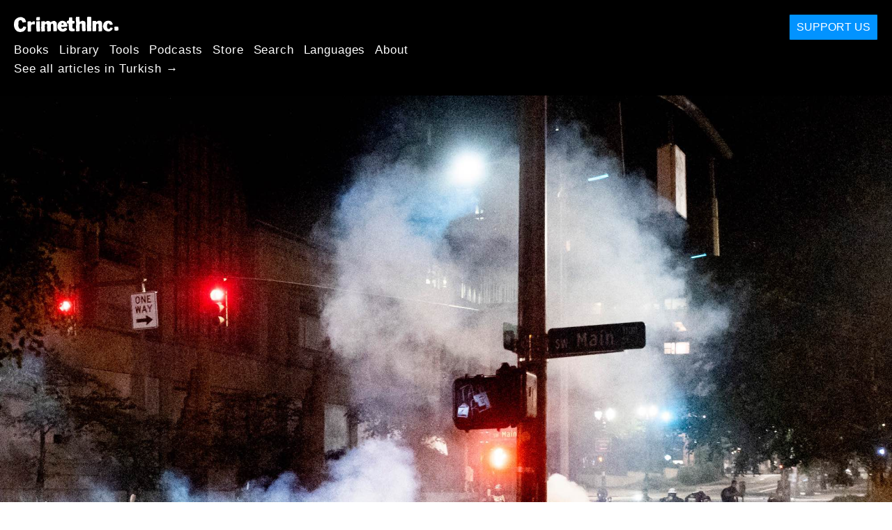

--- FILE ---
content_type: text/html; charset=utf-8
request_url: https://tr.crimethinc.com/2020/09/10/la-mecanique-sournoise-de-la-politique-du-cliquet-pourquoi-les-democrates-sunissent-a-trump-et-au-dhs-en-diabolisant-les-anti-fascistes
body_size: 15886
content:
<!DOCTYPE html>
<html dir="ltr" lang="fr" class="media-mode" prefix="og: http://ogp.me/ns#">
  <head>
    
  <!--
    ********************************************************************************************************
    I support your decision, I believe in change and hope you find just what it is that you are looking for.
    ********************************************************************************************************
  -->

<title>CrimethInc. : La mécanique sournoise de la politique du cliquet : Pourquoi les démocrates s’unissent à Trump et au DHS en diabolisant les anti-fascistes</title>
<meta charset="utf-8">
<meta http-equiv="X-UA-Compatible" content="IE=edge">
<meta name="viewport" content="width=device-width, initial-scale=1, shrink-to-fit=no">

<link rel="pgpkey" type="application/pgp-keys" href="/key.pub">

<meta name="csrf-param" content="authenticity_token" />
<meta name="csrf-token" content="AibKCGbhEh_MdFZQc9DBzF_dceJfE6jNVPxpOiNiDIWryFJDs8KeLp8RJYlbkse51KQk5Xm4xA1wfRa3wZjRHA" />

<!-- Search engines should use our meta tags for link previews -->
<meta name="robots" content="noydir">
<meta name="robots" content="noodp">

<!-- Chrome, Firefox OS and Opera -->
<meta name="theme-color" content="#000000">
<!-- Safari -->
<meta name="apple-mobile-web-app-status-bar-style" content="black">

<!-- General meta tags -->
<meta name="robots" content="index,follow">
<meta name="application-name" content="CrimethInc. : La mécanique sournoise de la politique du cliquet : Pourquoi les démocrates s’unissent à Trump et au DHS en diabolisant les anti-fascistes">
<meta name="description" content="Democrats are joining Trump and DHS in demonizing anarchists, anti-fascists, and other protesters. Here&#39;s why—and what it means for protest movements.">
<meta name="generator" content="CrimethInc. Internet Rube Goldberg Machine 3000">
<meta name="author" content="CrimethInc. Ex-Workers Collective">

<!-- Google Site Verification for WebMaster tools -->
<!-- <meta name="google-site-verification" content="" /> -->

<!-- Social media support: Twitter Cards and Facebook (Open Graph) -->
<meta name="twitter:dnt" content="on">
<meta name="twitter:card" content="summary_large_image">
<meta name="twitter:site" content="@crimethinc">
<meta name="twitter:site:id" content="14884161">
<meta name="twitter:creator" content="@crimethinc">
<meta name="twitter:creator:id" content="14884161">
<meta name="twitter:url" content="https://tr.crimethinc.com/2020/09/10/la-mecanique-sournoise-de-la-politique-du-cliquet-pourquoi-les-democrates-sunissent-a-trump-et-au-dhs-en-diabolisant-les-anti-fascistes" property="og:url">
<meta name="twitter:title" content="La mécanique sournoise de la politique du cliquet" property="og:title">
<meta name="twitter:description" content="Democrats are joining Trump and DHS in demonizing anarchists, anti-fascists, and other protesters. Here&#39;s why—and what it means for protest movements." property="og:description">
<meta name="twitter:image" content="https://cdn.crimethinc.com/assets/articles/2020/09/10/header.jpg" property="og:image">
<meta property="og:site_name" content="CrimethInc.">
<meta property="og:type" content="article">

<!-- Feeds: RSS/Atom and JSON Feed -->
  <link rel="alternate" type="application/atom+xml" title="CrimethInc. : La mécanique sournoise de la politique du cliquet : Pourquoi les démocrates s’unissent à Trump et au DHS en diabolisant les anti-fascistes" href="https://tr.crimethinc.com/feed" />
  <link rel="alternate" type="application/json" title="CrimethInc. : La mécanique sournoise de la politique du cliquet : Pourquoi les démocrates s’unissent à Trump et au DHS en diabolisant les anti-fascistes" href="https://tr.crimethinc.com/feed.json" />

<!-- Canonical URLs -->

<!-- BIO -->
<link rel="me" href="mailto:help@crimethinc.com">
<link rel="author" href="/about" title="About CrimethInc.">

<!-- Site search -->
<link rel="search" type="application/opensearchdescription+xml" href="https://crimethinc.com/opensearch.xml" title="CrimethInc.">

<!-- Sitemap -->
<link rel="home" href="https://crimethinc.com">
<link rel="index" href="https://crimethinc.com/sitemap">

<!-- Browser hints -->
<link rel="dns-prefetch" href="https://assets.crimethinc.com">
<link rel="dns-prefetch" href="https://cdn.crimethinc.com">

  <!-- Fav and touch icons -->
  <link rel="shortcut icon" href="/favicon.ico" type="image/x-icon">
  <link rel="apple-touch-icon icon" href="/apple-touch-icon.png" sizes="180x180" type="image/png">
  <link rel="mask-icon" href="/logo.svg" sizes="any" color="#000000">

  <!-- Windows, IE and Edge -->
  <meta name="msapplication-TileImage" content="/assets/icons/icon-144x144-db990e10839d96d73fbea65084220a931c26303c71b51116e28a827459340b8e.png">
  <meta name="msapplication-TileColor" content="#000000">

  <meta name="msapplication-square70x70logo" content="/assets/icons/icon-150x150-0a640ae0ca69985cea7af37103321d66c4ec512fd14aebb15805c176730611f8.png">
  <meta name="msapplication-square150x150logo" content="/assets/icons/icon-70x70-09272eec03e5a3309fe3d4a6a612dc4a96b64ee3decbcad924e02c28ded9484e.png">
  <meta name="msapplication-wide310x150logo" content="/assets/icons/icon-310x150-9e4aeec27d6e1ffcc8758850e71675f8df9e0304a4f33d47e581beb45220e346.png">
  <meta name="msapplication-square310x310logo" content="/assets/icons/icon-310x310-1729fce0f599a470d45d5eb77482b256c417fc51b6590a5e669bea23437e27c4.png">

  <!-- Icons and stuff for more browsers via manifest.json -->
  <link rel="manifest" href="/manifest.json">


<!-- CSS -->
<link rel="stylesheet" href="/assets/2017-2b8abba6d8a2e79ddf40543b1b6fd3362a3b076d312340bc7b53607b0808a288.css" media="all" />

<style>

</style>





    

  </head>

  <body id="article">
    
    
    <header class="site-header" id="header">

  <span class="header-logo"><a href="/">CrimethInc.</a></span>

  <nav>
    <ul class="primary-navigation">
      <li class="nav-link"><a href="/books">Books</a></li>
      <li class="nav-link"><a href="/library">Library</a></li>
      <li class="nav-link"><a href="/tools">Tools</a></li>
      <li class="nav-link"><a href="/podcasts">Podcasts</a></li>
      <li class="nav-link"><a href="/store">Store</a></li>
      <li class="nav-link"><a href="/search">Search</a></li>
      <li class="nav-link"><a href="/languages">Languages</a></li>
      <li class="nav-link"><a href="/about">About</a></li>
    </ul>

      <ul>
        <li class="nav-link"><a href="/languages/turkce">See all articles in Turkish →</a></li>
      </ul>
  </nav>

  <a class="button" href="/support">Support Us</a>
</header>



    <main>
      

  <article id="article--la-mecanique-sournoise-de-la-politique-du-cliquet-pourquoi-les-democrates-sunissent-a-trump-et-au-dhs-en-diabolisant-les-anti-fascistes" class="h-entry" data-id="2162" data-published-at="1767793598">
    <header>
        <div class="article-image">
    <img class="u-photo" alt="" src="https://cdn.crimethinc.com/assets/articles/2020/09/10/header.jpg" />
  </div>


      <div class="meta">
        <div class="p-name ">
  

    <h1 class="p-x-title" id="la-mecanique-sournoise-de-la-politique-du-cliquet-pourquoi-les-democrates-sunissent-a-trump-et-au-dhs-en-diabolisant-les-anti-fascistes">
      La mécanique sournoise de la politique du cliquet
    </h1>

      <span class="screen-reader-only visually-hidden sr-only"> : </span>

      <h2 class="p-x-subtitle">
        Pourquoi les démocrates s’unissent à Trump et au DHS en diabolisant les anti-fascistes
      </h2>

  
</div>

        

<time class="dt-published" datetime="2020-09-10">
    2020-09-10
</time>


          <div class="categories">
    <b class="badge">Categories:</b>

    <ul>
        <li><img class="icon-image" src="/assets/library/tags-5937defc0b5300a28e526975987497758ed02ac77cb9ec9ce47af63b04d525cd.png" /></li>
        <li><a rel="tag" class="p-category" href="/categories/current-events">Current Events</a></li>
    </ul>
  </div>

          <div class="localizations">
    <b class="badge">Localizations:</b>

    <ul>
        <li><img class="icon-image" src="/assets/library/localizations-f03e56af8212d33cb5dcac243cbe395c90e3fe18169f175008f1a829ebb9491d.png" /></li>
        <li><a href="/2020/09/10/the-insidious-workings-of-the-political-ratchet-democrats-are-joining-trump-and-dhs-in-demonizing-anti-fascists-heres-why">English</a></li>
        <li><a href="/2020/09/10/linsidioso-funzionamento-del-cricchetto-politico-perche-i-democratici-si-uniscono-a-trump-e-al-dhs-nella-demonizzazione-degli-antifascisti">Italiano</a></li>
    </ul>
  </div>

      </div>

      
    </header>

    <div class="e-content">
      <p>Le 9 septembre, la nouvelle est sortie. Un lanceur d’alerte du DHS<sup id="fnref:1" role="doc-noteref"><a href="#fn:1" class="footnote" rel="footnote">1</a></sup> (Département de la Sécurité Interieure) a porté plainte contre le chef du département nommé par Trump, l’accusant de minimiser la menace que représentent les suprémacistes blancs et d’insister sur le danger que représentent les anarchistes et les anti-fascistes. Cependant, le fait que Joe Biden et les autres démocrates se soient appropriés les arguments de Trump concernant les anarchistes et anti-fascistes est totalement passé inaperçu. Cela arrange bien les démocrates centristes d’apparaitre comme critiques modérés de Trump, alors même qu’ils s’approprient ses points de vues sur les manifestants, et le laissent faire de sale boulot d‘établir les discours qui justifient la répression d’état.</p>

<p>Dans <a href="https://www.c-span.org/video/?c4895925/user-clip-prosecute-anarchists">les observations</a> du 28 juillet, le candidat démocrate à la présidentielle Joe Biden a assimilé les anarchistes avec les pyromanes, affirmant que les « anarchistes et pyromanes » devraient être poursuivis en justice ; approuvant les accusations répétées par Trump comme quoi adhérer aux <a href="https://crimethinc.com/tce/quebecois">idées anarchistes</a> était en soit une sorte de crime, tout comme un incendie volontaire.</p>

<p>Le 7 septembre, quand Barbara Barr a <a href="https://www.wgal.com/article/one-on-one-interview-with-joe-biden-in-harrisburg/33944090#">demandé</a> a Biden «  Est-ce que vous condamnez les antifa ? », il a répondu «  oui, » associant ‘antifa’ avec «  la violence, peu importe qui l’exerce».</p>

<p>Cela soutien le discours promu par Trump avec ferveur pendant des années, surtout depuis son tweet du 31 mai disant que les « États-Unis d’Amérique allaient désigner les ANTIFA comme une Organisation Terroriste » .</p>

<p>Trump et d’autres partisans de l’extrême-droite ont longtemps cherché à établir que le fait de s’opposer au fascisme était une raison suffisante pour justifier la surveillance et l’intervention de l’état.</p>

<p>C’est une des étape sur le chemin vers le totalitarisme. Le système bi-partitique américain fonctionne comme <a href="http://stopmebeforeivoteagain.org/stopme/chapter02.html">une clé à cliquet</a>, il y a le parti républicain d’un côté, qui pousse constamment vers la droite avec sa politique publique et son discours admissible ; et de l’autre, les Démocrates qui cherchent à acquérir du pouvoir en voulant séduire l’électorat centre-droit. Ce mécanisme empêche donc tout retour en arrière des politiques et des discours.</p>

<p>Vu que les démocrates suivent les républicains en encourageant constamment et de plus en plus l’autoritarisme, le travail que fait Trump va aussi servir au parti de Biden. A savoir, de pointer les anarchistes, anti-fascistes, et autres manifestants comme des cibles légitimes.
On doit comprendre maintenant comment cela fonctionne, pour ne pas se laisser surprendre par le fait que la répression d’état continuera après la potentielle victoire de Biden.</p>

<blockquote class="twitter-tweet " data-lang="en">
<a href="https://twitter.com/carterforva/status/1288221642968236032">https://twitter.com/carterforva/status/1288221642968236032</a></blockquote>
<script async="" src="//platform.twitter.com/widgets.js" charset="utf-8"></script>

<p>  </p>

<hr />

<h1 id="dhs-se-focalise-sur-les-anti-fascistes-et-laisse-les-supremacistes-blancs-tranquilles">DHS se focalise sur les anti-fascistes, et laisse les suprémacistes blancs tranquilles</h1>

<p>Le lanceur d’alerte, Brian Murphy, a porté <a href="https://www.nytimes.com/2020/09/09/us/politics/homeland-security-russia-trump.html#click=https://t.co/lBX6WSQM0I">plainte</a> contre le secrétaire du DHS, Chad Wolf, et «le haut fonctionnaire qui exerce les devoirs de vice secrétaire de la sécurité intérieure » Ken Cuccinelli.</p>

<p>En effet, il accuse les fonctionnaires du DHS de modifier les rapports de l’« intelligence » afin de retransmettre les théories alarmistes de Trump sur la violence anarchiste et anti-fasciste, minimisant à l’inverse la menace que les nationalistes blancs et d’extrême-droite représentent pour la population générale. Du texte de la plainte :</p>

<blockquote>
  <p>Au cours de différentes réunions entre fin mai 2020 et le 31 juillet 2020, Mr. Murphy a communiqué de manière sécurisée avec Wolf &amp; Cuccinelli concernant leur abus de pouvoir et la mauvaise gestion d’un programme de l’« intelligence » par rapport aux informations qu’avait cette dernière sur les ANTIFA (sic) et les groupes « anarchistes » (sic) actifs dans tous les États-Unis. A chaque occasion, Mr Wolf et/ou Mr Cuccinelli a chargé Mr Murphy de modifier les études d’« intelligence » afin d’assurer que cela corresponde avec les commentaires publics du Président Trump au sujet des ANTIFA et des groupes « anarchistes ».</p>
</blockquote>

<p>De plus, Cuccinelli a ordonné a Murphy de modifier les rapports concernant l’organisation des suprémacistes blancs afin de « faire apparaître la menace moins grave » et d’ajouter des « informations sur la proéminence de groupes de ‘gauche’ violents ».</p>

<p><a href="https://twitter.com/benjaminwittes/status/1302018581933236227">Un rapport du DHS</a> a été modifié comme quoi les références sur les suprémacistes blancs qui «  présentent la menace la plus létale » soient remplacés par les mots « extrêmes violences domestiques », un terme générique utilisé pour créer une <a href="https://theintercept.com/2020/08/20/facebook-bans-antifascist-pages/">fausse équivalence</a> entre ceux qui encouragent et mènent des attaques racistes et ceux qui s’organisent pour défendre leur communauté des premiers.</p>

<p>Après ces révélations, quand les démocrates comme Biden et les sociétés comme <a href="https://crimethinc.com/2020/08/19/on-facebook-banning-pages-that-support-crimethinccom-and-the-digital-censorship-to-come">Facebook</a> continuent de catégoriser les anarchistes et les anti-fascistes comme une menace pour la société, il paraît clair pour tout le monde qu’ils promeuvent délibérément le faux discours concocté par Donald Trump pour cibler l’ennemi.</p>

<p>S’ils continuent d’encourager ce discours, c’est probablement parce que, comme Trump, ils veulent préserver les énormes disparités causé par le capitalisme et la suprématie blanche ; chose que les anarchistes et anti-fasciste cherchent à faire disparaître.
Eux aussi, ils veulent la tyrannie, une tyrannie plus gentille, plus douce et plus durable. Ils ne  veulent juste pas être tenu responsables de la montée de cette tyrannie.</p>

<figure class="">
<img src="https://cdn.crimethinc.com/assets/articles/2020/09/10/1.jpg" />   <figcaption>
    <p><a href="https://media.washtimes.com/media/image/2020/07/20/APTOPIX_Racial_Injustice_Portland_32735.jpg-fc00b.jpg">Manifestants</a> à la maison de Chad Wolf à Alexandria, Virginia.</p>
  </figcaption>
</figure>

<hr />

<h1 id="mais-quest-ce-quon-pourrait-attendre-du-dhs-">Mais qu’est-ce qu’on pourrait attendre du DHS ?</h1>

<p>Depuis sa création, le DHS a toujours ciblé les mouvements de protestation – même plus que ca, il a par exemple joué un rôle fondamental dans l’intensification de <a href="https://columbialawreview.org/content/islamophobia-toward-a-legal-definition-and-framework/">l’islamophobie</a> et d’autres formes d’oppressions systémiques.  Depuis le point de vue de ceux qui veulent vivre dans une société libre et égalitaire, il n’y a pas de bonne manière pour que les représentants du DHS évaluent les menaces terroristes auxquelles les États-Unis font face. Le département lui-même existe dans le seul but de surveiller et diriger une force létale contre quiconque pourrait menacer l’ordre établi. L’énorme attention que la plainte de Murphy a reçue de la part de personnes soit-disant de gauche, indique à quel point de nombreuses personnes de gauche sont capables de s’unir aux <a href="https://crimethinc.com/2018/01/24/anarchists-in-the-trump-era-scorecard-year-one-achievements-failures-and-the-struggles-ahead#the-centrists">centristes</a> et à légitimer les représentants des institutions auxquelles elles s’opposent normalement, mais ça, à condition que ces représentants prennent position contre Trump.</p>

<p>Cela nous montre à quel point les groupes radicaux risquent de perdre s’ils se focalisent uniquement sur Trump – c’est une des tendances mentionnée plus haut sur le mécanisme du cliquet. Les centristes libéraux ont expérimenté les conséquences désastreuses de cette approche lorsqu’ils ont été déçus par le tant attendu <a href="https://crimethinc.com/2019/02/26/life-in-mueller-time-the-politics-of-waiting-and-the-spectacle-of-investigation">culte millénaire</a> relatif a Robert Mueller, ex-directeur du FBI. Biden est simplement le dernier bénéficiaire de cette propension à chercher un représentant « légitime » d’un pouvoir ancré ; et pour contrer la montée de Trump, au nom de <a href="https://crimethinc.com/2018/11/09/take-your-pick-law-or-freedom-how-nobody-is-above-the-law-abets-the-rise-of-tyranny">la Loi</a>. Le problème c’est que la loi n’est pas quelque chose au-dessus du gouvernement américain, quelque chose que Mueller ou Biden pourrait utiliser pour rappeler Trump à l’ordre. La loi en vigueur est le reflet du gouvernement que Trump domine déjà.</p>

<p>Cela serait stupide de dire qu’en ciblant les manifestants plutôt que les fascistes, le DHS se focalise sur la mauvaise menace. La chose importante à comprendre ici, c’est qu’un remaniement se met en place dans les institutions étatiques de répression. Un remaniement dont le but est d’étendre les cibles des opérations « anti-terroriste » pour y inclure un nombre en constante augmentation d’anarchistes, anti-fasciste, gauchistes, et tout autre dissidents, en particulier ceux qui démographiquement sont déjà ciblés sur des critères d’ethnicité, de classe et de religion. En même temps, l’espace alloué aux actions illégales pour défendre la suprématie blanche ne cesse d’augmenter – les éloges de Kyle Rittenhouse en témoignent. Au lieu d’offrir au DHS une occasion de se re-légitimer en promettant de nous protéger de la suprématie blanche – ce qui fournirait simplement une autre raison aux politiciens d’attribuer des fonds au DHS ; fonds qui seraient inévitablement dirigés contre les communautés et mouvements de manifestants – on doit regarder les facteurs systémiques qui assurent que, aussi longtemps qu’il existera, le DHS servira toujours a oppresser les peuples et écraser les mouvements pour la liberté et l’égalité.</p>

<p>Depuis sa création le DHS a étendu le champs d’application de ses cibles, laissant aux suprémacistes blancs carte-blanche ; même avant que Trump soit au pouvoir. Aux début des années Obama, Daryle Johnson, un autre employé du DHS, a été <a href="https://www.wired.com/2012/08/dhs/">écarté du département</a> pour avoir sonné l’alarme sur les activités de l’extrême-droite, à savoir une vague d’assassinats. Plus récemment, <a href="https://theintercept.com/2020/07/15/george-floyd-protests-police-far-right-antifa/">les centres du DHS</a> ont servi pour transmettre les théories conspirationnistes d’extrême-droite aux départements de polices locales ; garantissant que la police locale <a href="https://shadowproof.com/2018/03/07/documents-reveal-police-targeting-anti-racists-charlottesville/">priorisait de cibler les anti-fascistes</a> et qu’ils travaillaient main dans la main avec les partisans de Trump, les milices, et autre groupes d’extrême-droite. La récente vague de Blue Leaks<sup id="fnref:2" role="doc-noteref"><a href="#fn:2" class="footnote" rel="footnote">2</a></sup>, a aussi <a href="https://itsgoingdown.org/fbi-wants-cops-to-think-ice-protesters-are-lethal-threat/">confirmé</a> à quel point les officiers fédéraux s’emparaient des priorités de l’extrême-droite en se focalisant sur la répression des anarchistes et des anti-fascistes.</p>

<p>Une fois que le dernier remaniement du DHS sera achevé, il n’y aura plus de telles révélations comme on a pu voir dans la plainte de Murphy. Les 2 partis accepteront que le département existe dans le but d’attaquer les anarchistes, les manifestants et quiconque s’oppose au fascisme et à la violence de la police. Les suprémacistes blancs auront acquis encore plus de marge de manœuvre pour s’organiser et mener des attaques sans devoir affronter l’opposition de l’état.</p>

<p>Et ce processus pourra arriver sous Biden aussi bien que sous Trump.</p>

<blockquote class="twitter-tweet " data-lang="en">
<a href="https://twitter.com/KELLYWEILL/status/1303793442972196868">https://twitter.com/KELLYWEILL/status/1303793442972196868</a></blockquote>
<script async="" src="//platform.twitter.com/widgets.js" charset="utf-8"></script>

<p>  </p>

<hr />

<h1 id="le-cliquet">Le Cliquet</h1>

<p>Chad Wolf et Ken Cuccinelli sont tous les deux <a href="https://www.politico.com/news/2020/08/14/gao-chad-wolf-ken-cuccinelli-ineligible-dhs-395222">illégalement en poste</a> à la suite des machinations de Trump pour éviter le « procès de nomination »<sup id="fnref:3" role="doc-noteref"><a href="#fn:3" class="footnote" rel="footnote">3</a></sup>  obligatoire. Wolf est en particulier <a href="https://www.instagram.com/p/CCwpRHsAraR/">tristement célèbre</a> pour avoir mis en place une politique capable d’enlever les enfants à leurs parents à la frontière américaine, et pour avoir <a href="https://crimethinc.com/2020/07/17/solidarity-with-the-people-in-the-streets-of-portland-against-the-federal-occupation-and-the-police">envoyé</a> des officiers fédéraux de plusieurs départements du DHS à Portland afin de réprimer les protestations. Plusieurs analystes interprètent le déploiement des ces officiers fédéraux à Portland et partout ailleurs ; comme un test pour se préparer à utiliser les forces fédérales dans tout le pays afin d’imposer l’autorité de Trump. Et ce, dans tous les cas, qu’il gagne, qu’il suspende ou qu’il truque les élections de 2020.</p>

<p>Wolf a mis sa carrière en jeu pour soutenir les efforts que Trump met en place pour consolider son pouvoir. Il a déclaré que les volontés des autorités locales étaient vraiment hors de propos. Le 31 août, Wolf a écrit une <a href="https://www.foxnews.com/politics/portland-mayor-wheeler-feds-dhs-chad-wolf-letter">lettre</a> au maire de Portland, Ted Wheeler, « le président Trump l’a dit suffisamment clairement, un moment viendra où l’état et les autorités locales échoueront à protéger les citoyens de la violence, le gouvernement fédéral n’aura pas le choix que de protéger nos citoyens américains. ». Le 9 septembre, Wolf a <a href="https://www.foxnews.com/politics/dhs-chad-wolf-moral-duty-rioters">affirmé</a> de nouveau que le DHS a le « devoir moral et légal » de « protéger » des villes des « émeutes ».</p>

<p>Les démocrates et la gauche ont répondu à cet escalade de la même façon qu’ils ont répondu aux 4 années Trump : en répandant l’information, <a href="https://twitter.com/danielsgoldman/status/1303837853273686017">«  dire sans crainte la vérité à ceux qui sont au pouvoir »</a>, et des choses de ce genre. Rien de tout ça n’a obligé Wolf ou Cuccinelli à quitter son poste ou à changer la trajectoire du DHS ou des suprémacistes blancs qui soutiennent Trump. Cela donne principalement aux démocrates un alibi pour dire aux électeurs que ce n’est pas de leur faute si l’État prend une tournure autoritaire.
Si les démocrates croyaient réellement les règles qui interdisent à Wolf et Cuccinelli de diriger le DHS, ils ne se contenteraient pas d’enregistrer des plaintes.</p>

<p>La seule raison pour laquelle les démocrates de gauche ont une quelconque influence sur la classe dominante, c’est que les pauvres, les désespérés et les politisés sont prêts à faire n’importe quoi pour interrompre cette situation et rendre ingouvernable les grandes étendues des États-Unis. Comme tous les réformistes, les démocrates tirent parti de leur influence sur la classe dominante à travers des agitations qu’ils promettent de réprimer – mais pour maintenir cette influence, il faut qu’ils montrent qu’ils peuvent réprimer sans faire trop de concessions. Le cliquet encore une fois.</p>

<p>C’est peut-être naïf d’attribuer la faiblesse des démocrates à la naïveté. Alors que Trump encourage ses soutiens à préparer de lui assurer le pouvoir si l’élection est contestée, alors que la police qui le soutient continue les meurtres illégaux des personnes racisées et de quelques blancs <a href="https://twitter.com/crimethinc/status/1303892566392401920">anti-fascistes</a> ; les démocrates, eux, ne cherchent pas à mobiliser ces forces qui pourraient empêcher Trump de rester au pouvoir.</p>

<p>Si Trump essaie de garder le pouvoir malgré le protocole électoral, les démocrates comptent sur le fait que les manifestants risquent leurs vies et rendent la situation insoutenable. Les anarchistes, les anti-fasciste, et les participants des moments les plus acharnés des soulèvements anti-police et le mouvement Black Lives Matter sont les seules forces sociales qui peuvent accomplir cela. Mais les démocrates ne sont pas fidèles à ceux dont ils espèrent qu’ils risquent leurs vie pour leur compte.</p>

<p>Dans le long terme, les centristes comme Biden, semblent vouloir établir une nouvelle paix sociale en ralliant suffisamment d’électeurs pour faire poids – et les capitalistes – , et puis sacrifier les manifestants noirs, les anarchistes, et les anti-fascistes, sur l’autel de la « sécurité intérieure » comme une concession pour apaiser l’extrême-droite. L’argumentaire ridicule de Trump qui dit que Biden représente les «insurgés» qui ont obligé notre société à affronter les meurtres insensés de Breonna Taylor, George Floyd, Jacob Blake et tant d’autres noirs, cache mal le fait que le contraire est vrai. Biden représente une autre stratégie. Il veut maintenir la même situation que Trump, celle qui a mené à tous ces meurtres. Cela explique pourquoi Biden se serait <a href="https://videos.dailymail.co.uk/video/mol/2020/09/02/913956403256707014/640x360_MP4_913956403256707014.mp4">emparé du même discours</a> que Trump sur les anarchistes et anti-fascistes, et sur la violence-même. La violence, ce nom de code pour dénoncer tout ce qui interrompt la violence incessante et nécessaire pour maintenir les grandes disparité de privilèges, de propriété et de pouvoir qui caractérisent notre ordre social en cours.</p>

<p>Si Biden gagne ces élections, il nous faudra encore se préparer à se battre aussi fort contre la répression du DHS et autres agents de l’état, tout autant que si c’est Trump qui gagne.
La seule distinction c’est que sous Trump, la répression sera brutal mais largement impopulaire, alors que sous Biden, ca sera plus discret, bien plus accepté et perçu comme légitime.</p>

<p>C’est pourquoi on ne doit pas accorder un millimètre à la rhétorique de Biden quand il parle des « violent » anarchistes, ni croire qu’il fera tout pour freiner le DHS. <strong>Ne graisse pas le cliquet</strong>. <strong><em>Casse-le</em></strong>.</p>

<hr />

<p>  </p>
<blockquote class="twitter-tweet " data-lang="en">
<a href="https://twitter.com/elivalley/status/1311095095215689728">https://twitter.com/elivalley/status/1311095095215689728</a></blockquote>
<script async="" src="//platform.twitter.com/widgets.js" charset="utf-8"></script>

<div class="footnotes" role="doc-endnotes">
  <ol>
    <li id="fn:1" role="doc-endnote">
      <p>DHS : Le département de la Sécurité intérieure des Etats-Unis est un département du gouvernement fédéral  créé en 2002 par George W.Bush, en réponse aux attentats du 11 septembre 2001. Son objectif est d’organiser et d’assurer la sécurité intérieure du pays. Il combine entre autres les gardes-côtes, la douane, les services secrets, les gardes-frontières, les matons ou encore l’administration de sécurité du transport. Il est dirigé par le secrétaire à la Sécurité intérieure des Etats-Unis, Chad Wolf , aussi membre du cabinet présidentiel. Il est employé en intérim depuis novembre 2019 (cf note 3). <a href="#fnref:1" class="reversefootnote" role="doc-backlink">&#8617;</a></p>
    </li>
    <li id="fn:2" role="doc-endnote">
      <p>Les Blue Leaks désignent un ensemble de données publiées dans le Web à partir du 19 juin 2020. Cela comprend plus d’un million de fichiers du gouvernement américain et, pour la majorité, concerne les forces de police américaine. <a href="#fnref:2" class="reversefootnote" role="doc-backlink">&#8617;</a></p>
    </li>
    <li id="fn:3" role="doc-endnote">
      <p>Procès auquel notamment les juges et les secrétaires d’états sont normalement soumis devant la cour suprême. The appointment process ici traduit par procès de nomination. <a href="#fnref:3" class="reversefootnote" role="doc-backlink">&#8617;</a></p>
    </li>
  </ol>
</div>


      
    </div>

    <footer>
        <div class="social">
    <h2 class="share-btns-heading">Share this article</h2>

    <ul class="social-links"><li class="social-link"><a class="link-domain-email" target="_blank" rel="noopener" href="mailto:?subject=CrimethInc.— La mécanique sournoise de la politique du cliquet : Pourquoi les démocrates s’unissent à Trump et au DHS en diabolisant les anti-fascistes&amp;body=La mécanique sournoise de la politique du cliquet : Pourquoi les démocrates s’unissent à Trump et au DHS en diabolisant les anti-fascistes https%3A%2F%2Fgl.crimethinc.com%2F2020%2F09%2F10%2Fla-mecanique-sournoise-de-la-politique-du-cliquet-pourquoi-les-democrates-sunissent-a-trump-et-au-dhs-en-diabolisant-les-anti-fascistes">Share on Email</a></li><li class="social-link"><a class="link-domain-bluesky" target="_blank" rel="noopener" href="https://bsky.app/intent/compose?text=La mécanique sournoise de la politique du cliquet : Pourquoi les démocrates s’unissent à Trump et au DHS en diabolisant les anti-fascistes https%3A%2F%2Fgl.crimethinc.com%2F2020%2F09%2F10%2Fla-mecanique-sournoise-de-la-politique-du-cliquet-pourquoi-les-democrates-sunissent-a-trump-et-au-dhs-en-diabolisant-les-anti-fascistes — @crimethinc.com ">Share on Bluesky</a></li><li class="social-link"><a class="link-domain-mastodon" target="_blank" rel="noopener" href="http://mastodon.social/share?text=La mécanique sournoise de la politique du cliquet : Pourquoi les démocrates s’unissent à Trump et au DHS en diabolisant les anti-fascistes https%3A%2F%2Fgl.crimethinc.com%2F2020%2F09%2F10%2Fla-mecanique-sournoise-de-la-politique-du-cliquet-pourquoi-les-democrates-sunissent-a-trump-et-au-dhs-en-diabolisant-les-anti-fascistes">Share on Mastodon</a></li><li class="social-link"><a class="link-domain-threads" target="_blank" rel="noopener" href="https://threads.net/intent/post?text=La mécanique sournoise de la politique du cliquet : Pourquoi les démocrates s’unissent à Trump et au DHS en diabolisant les anti-fascistes https%3A%2F%2Fgl.crimethinc.com%2F2020%2F09%2F10%2Fla-mecanique-sournoise-de-la-politique-du-cliquet-pourquoi-les-democrates-sunissent-a-trump-et-au-dhs-en-diabolisant-les-anti-fascistes — @crimethincredux">Share on Threads</a></li><li class="social-link"><a class="link-domain-facebook" target="_blank" rel="noopener" href="https://www.facebook.com/sharer?u=https%3A%2F%2Fgl.crimethinc.com%2F2020%2F09%2F10%2Fla-mecanique-sournoise-de-la-politique-du-cliquet-pourquoi-les-democrates-sunissent-a-trump-et-au-dhs-en-diabolisant-les-anti-fascistes">Share on Facebook</a></li><li class="social-link"><a class="link-domain-tumblr" target="_blank" rel="noopener" href="http://tumblr.com/widgets/share/tool?canonicalUrl=https://gl.crimethinc.com/2020/09/10/la-mecanique-sournoise-de-la-politique-du-cliquet-pourquoi-les-democrates-sunissent-a-trump-et-au-dhs-en-diabolisant-les-anti-fascistes&amp;amp;caption=La%20m%C3%A9canique%20sournoise%20de%20la%20politique%20du%20cliquet&amp;amp;content=https://cdn.crimethinc.com/assets/articles/2020/09/10/header.jpg">Share on Tumblr</a></li></ul>
  </div>

        <div class="categories">
    <b class="badge">Categories:</b>

    <ul>
        <li><img class="icon-image" src="/assets/library/tags-5937defc0b5300a28e526975987497758ed02ac77cb9ec9ce47af63b04d525cd.png" /></li>
        <li><a rel="tag" class="p-category" href="/categories/current-events">Current Events</a></li>
    </ul>
  </div>

        <div class="tags">
    <b class="badge">Tags:</b>

    <ul>
        <li><a rel="tag" class="p-category" href="/tags/trump">Trump</a></li>
        <li><a rel="tag" class="p-category" href="/tags/fascism">fascism</a></li>
        <li><a rel="tag" class="p-category" href="/tags/portland">Portland</a></li>
        <li><a rel="tag" class="p-category" href="/tags/anti-fascism">anti-fascism</a></li>
        <li><a rel="tag" class="p-category" href="/tags/facebook">facebook</a></li>
        <li><a rel="tag" class="p-category" href="/tags/department-of-homeland-security">department of homeland security</a></li>
    </ul>
  </div>


      <div>
        <ul class="pagination">
            <li class="page">
              <a href="/2020/09/10/la-mecanique-sournoise-de-la-politique-du-cliquet-pourquoi-les-democrates-sunissent-a-trump-et-au-dhs-en-diabolisant-les-anti-fascistes">&lsaquo; Previous: La mécanique sournoise de la politique du cliquet</a>
            </li>

            <li class="page">
              <a href="/2020/09/11/la-revuelta-en-colombia-un-ejemplo-de-lo-que-esta-por-venir-informe-y-entrevista-sobre-la-revuelta">La revuelta en Colombia: "Un ejemplo de lo que está por venir": Next &rsaquo;</a>
            </li>
        </ul>
      </div>
    </footer>

      <div class="related-articles">
    <h1 class="related-articles-heading">Related Articles</h1>

      <div class="related-articles-category">
        <h2 class="related-articles-category-heading"><a href="/categories/current-events">Current Events</a></h2>

        <div class="row">

              <div class="related-article column column-one-third">

              <a href="/2026/01/07/iran-an-uprising-besieged-from-within-and-without-three-perspectives"><img class="related-article-image" alt="" src="https://cdn.crimethinc.com/assets/articles/2026/01/07/header.jpg" /></a>

            <header class="article-titles">
              <h2 class="p-x-title"><a href="/2026/01/07/iran-an-uprising-besieged-from-within-and-without-three-perspectives"><p>Iran: An Uprising Besieged from Within and Without</p>
</a></h2>

                <h3 class="p-x-subtitle"><a href="/2026/01/07/iran-an-uprising-besieged-from-within-and-without-three-perspectives"><p>Three Perspectives</p>
</a></h3>
            </header>
            </div>

              <div class="related-article column column-one-third">

              <a href="/2026/01/06/a-world-governed-by-force-the-attack-on-venezuela-and-the-conflicts-to-come"><img class="related-article-image" alt="" src="https://cdn.crimethinc.com/assets/articles/2026/01/06/header.jpg" /></a>

            <header class="article-titles">
              <h2 class="p-x-title"><a href="/2026/01/06/a-world-governed-by-force-the-attack-on-venezuela-and-the-conflicts-to-come"><p>“A World Governed by Force”</p>
</a></h2>

                <h3 class="p-x-subtitle"><a href="/2026/01/06/a-world-governed-by-force-the-attack-on-venezuela-and-the-conflicts-to-come"><p>The Attack on Venezuela and the Conflicts to Come</p>
</a></h3>
            </header>
            </div>

              <div class="related-article column column-one-third third-related-article">

              <a href="/2025/12/16/at-the-turning-of-the-tide-how-fight-our-way-out-of-the-trump-era"><img class="related-article-image" alt="" src="https://cdn.crimethinc.com/assets/articles/2025/12/16/header.jpg" /></a>

            <header class="article-titles">
              <h2 class="p-x-title"><a href="/2025/12/16/at-the-turning-of-the-tide-how-fight-our-way-out-of-the-trump-era"><p>At the Turning of the Tide</p>
</a></h2>

                <h3 class="p-x-subtitle"><a href="/2025/12/16/at-the-turning-of-the-tide-how-fight-our-way-out-of-the-trump-era"><p>How to Fight Our Way out of the Trump Era</p>
</a></h3>
            </header>
            </div>
          </div>
        </div>

    </div>
  </div><!-- .related-articles -->

</article>

    </main>

    <footer id="site-footer">
  <div class="footer-sections">
    <nav class="footer-section footer-section-nav">
  <div class="footer-section-container">

    <h1>Site Map</h1>

    <dl>
      <dt class="nav-label nav-label-articles">
        <a href="/library">Articles</a>
        <b><a href="/feed">RSS</a></b>
      </dt>
      <dd>
          <a href="/categories/arts">Arts</a>
          <a href="/categories/adventure">Adventure</a>
          <a href="/categories/analysis">Analysis</a>
          <a href="/categories/current-events">Current Events</a>
          <a href="/categories/history">History</a>
          <a href="/categories/how-to">How To</a>
          <a href="/categories/news">News</a>
          <a href="/categories/technology">Technology</a>
      </dd>

      <dt class="nav-label nav-label-articles">
        <a href="/tools">Tools</a>
      </dt>
      <dd>
          <a href="/zines">Zines</a>
          <a href="/journals">Journals</a>
          <a href="/posters">Posters</a>
          <a href="/stickers">Stickers</a>
          <a href="/videos">Videos</a>
          <a href="/music">Music</a>
          <a href="/logos">Logos</a>
          <a href="/tce">To Change Everything</a>
          <a href="/steal-something-from-work-day">Steal Something from Work Day</a>
      </dd>

      <dt class="nav-label nav-label-books"><a href="/books">Books</a></dt>
      <dd>
          <a href="/books/from-democracy-to-freedom">From Democracy to Freedom</a>
          <a href="/books/contradictionary">Contradictionary</a>
          <a href="/books/work">Work</a>
          <a href="/books/expect-resistance">Expect Resistance</a>
          <a href="/books/recipes-for-disaster">Recipes for Disaster</a>
          <a href="/books/days-of-war-nights-of-love">Days of War Nights of Love</a>
          <a href="/books/no-wall-they-can-build">No Wall They Can Build</a>
          <a href="/books/off-the-map">Off the Map</a>
      </dd>

      <dt class="nav-label nav-label-podcast">
        <a href="/podcasts">Podcast</a>
        <b><a href="/podcast/feed">RSS</a></b>
      </dt>
      <dd>
          <a href="/podcasts/the-ex-worker">The Ex-Worker</a>
          <a href="/podcasts/no-wall-they-can-build">No Wall They can Build</a>
          <a href="/podcasts/the-hotwire">The Hotwire</a>
      </dd>

      <dt class="nav-label nav-label-store"><a href="/store">Store</a></dt>
      <dd>
        <a href="/store">Books, Posters, Stickers, and more…</a>
      </dd>

      <dt class="nav-label nav-label-languages" id="languages"><a href="/languages">Languages</a></dt>
      <dd>
          <a href="/languages/english">English</a>
          <a href="/languages/espa%C3%B1ol">Español</a>
          <a href="/languages/italiano">Italiano</a>
          <a href="/languages/deutsch">Deutsch</a>
          <a href="/languages/fran%C3%A7ais">Français</a>
          <a href="/languages/portugu%C3%AAs-brasileiro">Português Brasileiro</a>
          <a href="/languages/%D1%80%D1%83%D1%81%D1%81%D0%BA%D0%B8%D0%B9">Русский</a>
          <a href="/languages/polski">Polski</a>
          <a href="/languages/suomi">Suomi</a>
          <a href="/languages/%CE%B5%CE%BB%CE%BB%CE%B7%CE%BD%CE%B9%CE%BA%CE%AC">Ελληνικά</a>
          <a href="/languages/%D0%B1%D1%8A%D0%BB%D0%B3%D0%B0%D1%80%D1%81%D0%BA%D0%B8">Български</a>
          <a href="/languages/%E6%97%A5%E6%9C%AC%E8%AA%9E">日本語</a>
          <a href="/languages/bahasa-indonesia">Bahasa Indonesia</a>
          <a href="/languages/%E4%B8%AD%E6%96%87">中文</a>
          <a href="/languages/%C4%8De%C5%A1tina">čeština</a>
          <a href="/languages/magyar">Magyar</a>
          <a href="/languages/t%C3%BCrk%C3%A7e">Türkçe</a>
          <a href="/languages/%D9%81%D8%A7%D8%B1%D8%B3%DB%8C">فارسی</a>
          <a href="/languages/nederlands">Nederlands</a>
          <a href="/languages/euskara">Euskara</a>
          <a href="/languages/srpskohrvatski">Srpskohrvatski</a>
          <a href="/languages/%ED%95%9C%EA%B5%AD%EC%96%B4">한국어</a>
          <a href="/languages/rom%C3%A2n%C4%83">Română</a>
          <a href="/languages/%E0%A6%AC%E0%A6%BE%E0%A6%82%E0%A6%B2%E0%A6%BE">বাংলা</a>
          <a href="/languages/svenska">Svenska</a>
          <a href="/languages/%D8%A7%D9%8E%D9%84%D9%92%D8%B9%D9%8E%D8%B1%D9%8E%D8%A8%D9%90%D9%8A%D9%8E%D9%91%D8%A9%D9%8F%E2%80%8E">اَلْعَرَبِيَّةُ‎</a>
          <a href="/languages/dansk">Dansk</a>
          <a href="/languages/%D7%A2%D6%B4%D7%91%D6%B0%D7%A8%D6%B4%D7%99%D7%AA">עִבְרִית</a>
          <a href="/languages/%E0%B8%A0%E0%B8%B2%E0%B8%A9%E0%B8%B2%E0%B9%84%E0%B8%97%E0%B8%A2">ภาษาไทย</a>
          <a href="/languages/%D1%83%D0%BA%D1%80%D0%B0%D1%97%D0%BD%D1%81%D1%8C%D0%BA%D0%B0-%D0%BC%D0%BE%D0%B2%D0%B0">українська мова</a>
          <a href="/languages/ti%E1%BA%BFng-vi%E1%BB%87t">Tiếng Việt</a>
          <a href="/languages/catal%C3%A0">Català</a>
          <a href="/languages/%DE%8B%DE%A8%DE%88%DE%AC%DE%80%DE%A8">ދިވެހި</a>
          <a href="/languages/gallego">Gallego</a>
          <a href="/languages/kurmanc%C3%AE">Kurmancî</a>
          <a href="/languages/norsk">Norsk</a>
          <a href="/languages/%E1%9C%8F%E1%9C%92%E1%9C%83%E1%9C%85%E1%9C%94-%E1%9C%86%E1%9C%84%E1%9C%8E%E1%9C%93%E1%9C%84%E1%9C%94">ᜏᜒᜃᜅ᜔ ᜆᜄᜎᜓᜄ᜔</a>
      </dd>
    </dl>
  </div>
</nav>

    <div class="footer-section footer-section-about">
  <div class="footer-section-container">

    <div class="about-us">
      <h1 class="about-us-heading">About CrimethInc.</h1>

      <div class="about-us-description">
        <p>CrimethInc. is a rebel alliance—a decentralized network pledged to anonymous collective action—a breakout from the prisons of our age. We strive to reinvent our lives and our world according to the principles of self-determination and mutual aid.</p>

<p>We believe that you should be free to dispose of your limitless potential on your own terms: that no government, market, or ideology should be able to dictate what your life can be. If you agree, <em>let’s do something about it.</em></p>

      </div>

      <p class="about-us-link">
        <a href="/about">More about CrimethInc. →</a>
      </p>
    </div>

    <div class="first-time">
      <div class="first-time-description">
        <p>Is this your first time hearing about CrimethInc.?</p>

      </div>

      <p class="first-time-link">
        <a href="/start">Start here. →</a>
      </p>
    </div>

    <!--
    <div class="support-site">
      <a class="support-site button" href="/support">Support this site</a>
    </div>
    -->

  </div>
</div>

    <div class="footer-section footer-section-contact">
  <div class="footer-section-container">

    <div id="subscribe" class="newsletter-signup">
  <div id="mc_embed_signup"><!-- Begin MailChimp Signup Form -->

    <h1 class="newsletter-signup-label">Email Updates</h1>
    <div class="newsletter-signup-description"><p>Sign up here to receive regular email updates. <em>(Processed by Mailchimp.)</em></p>
</div>

    <form id="mc-embedded-subscribe-form" class="newsletter-signup-form validate" action="//crimethinc.us2.list-manage.com/subscribe/post?u=cb48383602b7373f496e9ba33&amp;amp;id=344714b249" accept-charset="UTF-8" method="post"><input type="hidden" name="authenticity_token" value="9NreIEhR6eSR5H_-TTxMOpO2Fe74G_25oQOet57D5HZ6SaTGTKKmRmFDwEgsZtsf1wW1uClig1lqU52nRx4Oeg" autocomplete="off" />
        <div class="mc-field-group">
          <label class="screen-reader-only form-label" for="mce-EMAIL">What’s your email address?</label>
          <input name="EMAIL" id="mce-EMAIL" placeholder="What’s your email address?" class="simple-field" type="email" />
        </div>

        <div class="mc-field-group">
          <label class="screen-reader-only form-label" for="mce-MMERGE3">You want a lot of emails? Or a little?</label>

          <select name="MMERGE3" class="required" id="mce-MMERGE3">
            <option value="Every little thing. (Many emails)">Every little thing. (Many emails)</option>
            <option value="Just the big stuff! (Fewer emails)">Just the big stuff! (Fewer emails)</option>
          </select>
        </div>

        <div id="mce-responses" class="clear screen-reader-only">
          <div class="response" id="mce-error-response">  </div>
          <div class="response" id="mce-success-response"></div>
        </div>

        <button name="subscribe" type="submit" id="mc-embedded-subscribe">Sign Up</button>

        <!-- real people should not fill this in and expect good things - do not remove this or risk form bot signups-->
        <div id="a-thing-with-an-id" style="position: absolute; left: -5000px;" aria-hidden="true"><input type="text" name="b_cb48383602b7373f496e9ba33_344714b249" tabindex="-1" value="" autocomplete="off"></div>
</form>
  </div><!--End mc_embed_signup-->
</div><!-- #subscribe.newsletter-signup -->

    <div id="social" class="social">
  <h1>Find Us Elsewhere</h1>
  <p>Keep up with our activities on the following additional platforms.</p>


  <ul class="social-links">
      <li class="social-link">
        <a class="link-name-crimethinc-on-mastodon link-domain-todon" target="_blank" rel="me noopener" href="https://todon.eu/@CrimethInc">CrimethInc. on Mastodon</a>
      </li>
      <li class="social-link">
        <a class="link-name-crimethinc-on-facebook link-domain-facebook" target="_blank" rel="me noopener" href="https://facebook.com/To-Change-Everything-103734818122357">Crimethinc. on Facebook</a>
      </li>
      <li class="social-link">
        <a class="link-name-crimethinc-on-instagram link-domain-instagram" target="_blank" rel="me noopener" href="https://instagram.com/crimethincredux">Crimethinc. on Instagram</a>
      </li>
      <li class="social-link">
        <a class="link-name-crimethinc-on-bluesky link-domain-bsky" target="_blank" rel="me noopener" href="https://bsky.app/profile/crimethinc.com">Crimethinc. on Bluesky</a>
      </li>
      <li class="social-link">
        <a class="link-name-crimethinc-on-github link-domain-github" target="_blank" rel="me noopener" href="https://github.com/crimethinc">CrimethInc. on Github</a>
      </li>
      <li class="social-link">
        <a class="link-name-crimethinc-on-tumblr link-domain-tumblr" target="_blank" rel="me noopener" href="https://crimethinc.tumblr.com">CrimethInc. on Tumblr</a>
      </li>
      <li class="social-link">
        <a class="link-name-crimethinc-on-bandcamp link-domain-bandcamp" target="_blank" rel="me noopener" href="https://crimethinc.bandcamp.com">CrimethInc. on Bandcamp</a>
      </li>
      <li class="social-link">
        <a class="link-name-crimethinc-on-telegram link-domain-telegram" target="_blank" rel="me noopener" href="https://t.me/ExWorkers">CrimethInc. on Telegram</a>
      </li>
      <li class="social-link">
        <a class="link-name-crimethinc-on-tiktok link-domain-tiktok" target="_blank" rel="me noopener" href="https://tiktok.com/@crimethinc">Crimethinc. on TikTok</a>
      </li>
      <li class="social-link">
        <a class="link-name-crimethinc-on-peertube link-domain-kolektiva" target="_blank" rel="me noopener" href="https://kolektiva.media/a/crimethinc">CrimethInc. on Peertube</a>
      </li>
      <li class="social-link">
        <a class="link-name-crimethinc-on-youtube link-domain-youtube" target="_blank" rel="me noopener" href="https://youtube.com/@crimethincexworkerscollective">CrimethInc. on YouTube</a>
      </li>
      <li class="social-link">
        <a class="link-name-crimethinc-on-reddit link-domain-reddit" target="_blank" rel="me noopener" href="https://reddit.com/r/CrimethInc">CrimethInc. on Reddit</a>
      </li>
      <li class="social-link">
        <a class="link-name-crimethinccom-articles-rss-feed link-domain-crimethinc" target="_blank" rel="me noopener" href="https://crimethinc.com/feed">CrimethInc.com Articles RSS feed</a>
      </li>
  </ul>

  <form class="article-archives-search-form" action="/search" accept-charset="UTF-8" method="get">
  <label class="screen-reader-only" for="q">Search Archives…</label>
  <input type="search" name="q" id="q" placeholder="Search Archives…" class="simple-field" autocomplete="off" />
</form>
</div>


  </div>
</div>

  </div>


  <div rel="license" class="license">
    <p>Esperanza no espera.</p>
  </div>
</footer>

  </body>
</html>
